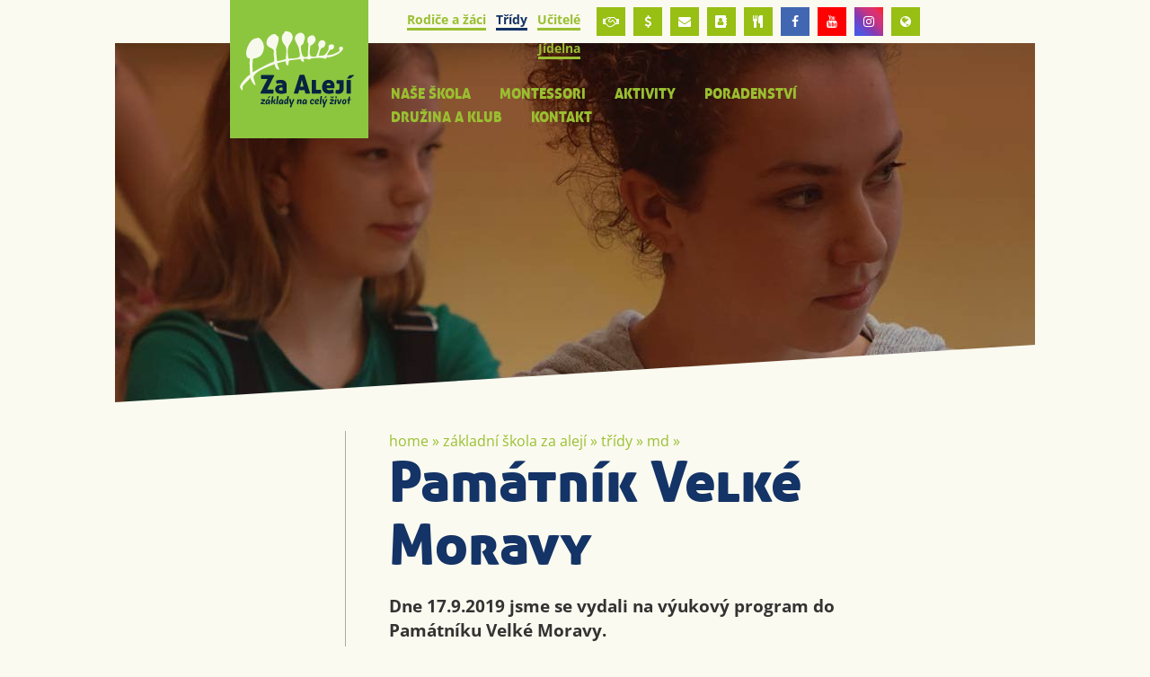

--- FILE ---
content_type: text/html; charset=utf-8
request_url: https://www.zszaaleji.cz/pamatnik-velke-moravy
body_size: 11358
content:
<!doctype html><!-- icard: bootstraplayout3 -->
<!--[if lt IE 7 ]> <html class="ie6"> <![endif]-->
<!--[if IE 7 ]>    <html class="ie7"> <![endif]-->
<!--[if IE 8 ]>    <html class="ie8"> <![endif]-->
<!--[if IE 9 ]>    <html class="ie9"> <![endif]-->
<!--[if (gt IE 9)|!(IE)]><!--> <html lang="cs"> <!--<![endif]-->
<head>
    <meta charset="utf-8" />
    <meta http-equiv="Content-Type" content="text/html; charset=utf-8" />
    <meta name="generator" content="icard.cz platform | www.icard.cz | Bootstrap 3.3.2" />

    <title>Památník Velké Moravy - Základní škola Za Alejí</title>
    <link rel="shortcut icon" href="https://www.zszaaleji.cz/cardskins/bs3.zaaleji2018/favicon.ico" />
    <meta name="description" content="Dne 17.9.2019 jsme se vydali na výukový program do Památníku Velké Moravy." />
    <meta name="keywords" content="" />
    <meta property="og:title" content="Památník Velké Moravy - Základní škola Za Alejí" />
    <meta property="og:type" content="website" />
    <meta property="og:description" content="Dne 17.9.2019 jsme se vydali na výukový program do Památníku Velké Moravy." />
    <meta property="og:url" content="https://www.zszaaleji.cz/pamatnik-velke-moravy" />
    <meta property="og:image" content="/cardfiles/card-14869/card-18969/img/thumbs/85eb4968b43e7ba47481917be38dd8bb.jpg" />
    <script src="https://www.zszaaleji.cz/js/icardcore.min.js"></script>
    <script src="https://www.zszaaleji.cz/rfw/twitter.bootstrap/3.3.2/js/bootstrap.min.js"></script>
    <link href="https://www.zszaaleji.cz/rfw/twitter.bootstrap/3.3.2/css/bootstrap.min.css" rel="stylesheet" />
    <link href="https://www.zszaaleji.cz/rfw/twitter.bootstrap/3.3.2/icard.bootstrap.css" rel="stylesheet" />
    <meta name="viewport" content="width=device-width, initial-scale=1, maximum-scale=1" />
    <script type="text/javascript">head.ready(function() { head.test((head.browser.ie && parseFloat(head.browser.version) < 9),['https://www.zszaaleji.cz/js/respond.min.js'],[],function() {});});</script>
    <link rel="stylesheet" href="https://www.zszaaleji.cz/css/icardcore.min.css?20260120" />
    <script src="https://www.zszaaleji.cz/js/vue/3.2.45/vue.prod.js"></script>
    <script src="https://www.zszaaleji.cz/js/iconify/1.0.7/iconify-icon.min.js"></script>
    
    <link rel="stylesheet" href="https://www.zszaaleji.cz/cardskins/bs3.zaaleji2018/_layout_trida/template.css?20260120" />
    

    <!-- STYLES --->
<link rel="stylesheet" type="text/css" media="screen" href="https://www.zszaaleji.cz/cardskins/bs3.zaaleji2018/_temp/cssloader-8a604a68fa80-default.css?1633410624" id="tempcss" />
    <script>window.dataLayer = [];</script>
<!-- head codes start -->
<!-- head codes end --></head>
<body data-lang="" class="page-14869 page-14876 page-14878 page-14987 page-18969 " id="page-18969" >
<!-- body codes start -->
<!-- body codes end -->
<div id="wrapper">
	<div class="zs-container">
		<div id="header">
			<div class="core-overlay headerimage">
				<div class="fullfill">
    <div class="w-snippet" id="snippet-widget-topbg-widgetsnippet">
                    
	


<div class="componentImageWrapper" id="snippet-widget-topbg-image-header-image">

</div>
						<img src="/cardfiles/card-14869/card-14878/img/e74ff5a4e048efea3300cbf152173f0a.jpg" />
	
	


    </div>
    				</div>
			</div>
			<svg xmlns="http://www.w3.org/2000/svg" viewBox="0 0 100 100" preserveAspectRatio="none">
				<polygon fill="#FAFAF0" points="0,100 100,0 100,100" />
			</svg>
			<div class="core-row core-relative">
				<div class="core-col content " data-flex="3/4">
					<div class="core-row pullitup">
						<div class="core-col" data-flex="1/5" data-flex-xs="1/3">
							<a href="/"><img style="max-width:200px" src="https://www.zszaaleji.cz/cardskins/bs3.zaaleji2018/img/zaaleji_logo2026.svg" alt="Za Alejí - Základní škola Uherské Hradiště" /></a>
						</div>
						<div class="core-col" data-flex="4/5" data-flex-xs="2/3">
							<div class="core-row">
								<div id="topmenu" class="core-col">





    

<div id="snippet-menu-fastmenu-menu">
		<div class="component-item componentMenu" id="componentMenu_fastmenu">
			

			<ul class=""><li id="menuid-14877" class="nth1 first haschild"><a href="/rodice-a-zaci"><span class="mpart1">Rodiče a žáci</span> </a></li><li id="menuid-14878" class="nth2 active haschild"><a href="/tridy"><span class="mpart1">Třídy</span> </a></li><li id="menuid-15593" class="nth3 haschild"><a href="/ucitele"><span class="mpart1">Učitelé</span> </a></li><li id="menuid-14880" class="nth4 last"><a href="/jidelni-listek"><span class="mpart1">Jídelna</span> </a></li></ul>
		</div>



</div>								</div>
								<div>
    <div class="w-snippet" id="snippet-persistentWidget-headlinks-widgetsnippet">
                    

<div class="social-icons">
        <a class="" rel="_blank" href="https://www.schranka-duvery.cz/schranka/cf2b1c89?uvod" title="schránka důvěry"><i class="fa fa-handshake-o"></i></a>
        <a class="" rel="_blank" href="https://www.skolniprogram.cz/login" title="školní pokladna"><i class="fa fa-usd"></i></a>
        <a class="" rel="_blank" href="https://portal.office.com/" title="office 365"><i class="fa fa-envelope"></i></a>
        <a class="" rel="_blank" href="https://znamky.zszaaleji.cz:4443/webznamky/next/login.aspx" title="žákovská knížka"><i class="fa fa-address-book"></i></a>
        <a class="" rel="_blank" href="https://strava.zszaaleji.cz:8443" title="objednávky obědů"><i class="fa fa-cutlery"></i></a>
        <a class="icon-facebook" rel="_blank" href="https://www.facebook.com/profile.php?id=61555743879354" title="Facebook ZŠ Za Alejí"><i class="fa fa-facebook"></i></a>
        <a class="icon-youtube" rel="_blank" href="https://www.youtube.com/channel/UCL5Fy-AM9UpXJ384ZDK4rvQ" title="Youtube ZŠ Za Alejí"><i class="fa fa-youtube"></i></a>
        <a class="icon-instagram" rel="_blank" href="https://www.instagram.com/zs_zaaleji/" title="Instagram"><i class="fa fa-instagram"></i></a>
        <a class="" rel="_blank" href="/erasmus-1674113997" title="Erasmus +"><i class="fa fa-globe"></i></a>
</div>



    </div>
    								</div>
							</div>
							<div class="mainmenu">
    <div class="w-snippet" id="snippet-widget-menu-widgetsnippet">
                    

<div class="menu-responsive-white">
	<a data-menu-open="menu_1" class="mrbtnopen">menu <i class="fa fa-bars"></i></a>
	<div id="menu_1" class="menu-responsive">
		<a href="" data-menu-close="menu_1" class="mrbtnclose"><i class="fa fa-close"></i></a>	
		<div class="menu-responsive-in">
			<div class="mobilefastmenu">





    

<div id="snippet-widget-menu-menu-fastmenu-menu">
		<div class="component-item componentMenu" id="componentMenu_fastmenu">
			

			<ul class=""><li id="menuid-14877" class="nth1 first haschild"><a href="/rodice-a-zaci"><span class="mpart1">Rodiče a žáci</span> </a></li><li id="menuid-14878" class="nth2 active haschild"><a href="/tridy"><span class="mpart1">Třídy</span> </a></li><li id="menuid-15593" class="nth3 haschild"><a href="/ucitele"><span class="mpart1">Učitelé</span> </a></li><li id="menuid-14880" class="nth4 last"><a href="/jidelni-listek"><span class="mpart1">Jídelna</span> </a></li></ul>
		</div>



</div>				<hr />
			</div>





    

<div id="snippet-widget-menu-menu-mainmenumenu_1-menu">
		<div class="component-item componentMenu" id="componentMenu_mainmenumenu_1">
			

			<ul class=""><li id="menuid-14870" class="nth1 first haschild"><a href="/nase-skola"><span class="mpart1">Naše škola</span> </a></li><li id="menuid-14871" class="nth2 haschild"><a href="/montessori-vyuka"><span class="mpart1">Montessori</span> </a></li><li id="menuid-14872" class="nth3 haschild"><a href="/aktivity-skoly"><span class="mpart1">Aktivity</span> </a></li><li id="menuid-14873" class="nth4 haschild"><a href="/skolni-poradenstvi"><span class="mpart1">Poradenství</span> </a></li><li id="menuid-14874" class="nth5 haschild"><a href="/druzina-a-klub"><span class="mpart1">Družina a klub</span> </a></li><li id="menuid-14875" class="nth6 last"><a href="/kontakty"><span class="mpart1">Kontakt</span> </a></li></ul>
		</div>



</div>		</div>
	</div>
</div>


    </div>
    							</div>
						</div>

					</div>
				</div>
			</div>
		</div>
		<div id="content">
			<div class="core-row core-relative">
				<div class="core-col content" data-flex="3/4">
					<div class="core-row pagelayoutcontent" data-flex="reverse">
						<div class="core-col" data-flex="5/6">
							<div id="pagecontent">


    

<div class="component-item componentNavigator breadcrumb" id="componentNavigator_mainnav">
    <a href="zaaleji">Home</a> <span class="divider">&raquo;</span>                <a class="navitem" href="zaaleji">Základní škola Za Alejí</a>
        <span class="divider">&raquo;</span>
                <a class="navitem" href="tridy">Třídy</a>
        <span class="divider">&raquo;</span>
                <a class="navitem" href="m4">MD</a>
        <span class="divider">&raquo;</span>
                <strong class="navitem">Památník Velké Moravy</strong>
        
</div>
								<h1 class="bluetext">Památník Velké Moravy</h1>
								<p class="perex"><big><strong>Dne 17.9.2019 jsme se vydali na výukový program do Památníku Velké Moravy.</strong></big></p>
								<div class="lightbluetext">



<div class="">
    <div class="componentContainer ">

                    <div class="container-item item" id="default-item-1">




    


<div id="snippet-container-default-images-6ad659602c07bc80f35bb0b2d8d2ed1b-images"><div class="component-item componentImages" id="componentImages_6ad659602c07bc80f35bb0b2d8d2ed1b">



        <div class="row" id="gallery-componentImages_6ad659602c07bc80f35bb0b2d8d2ed1b" >
            <div class="col-md-3" data-id="85eb4968b43e7ba47481917be38dd8bb.jpg">
                <div class="gallitem">
                
                    <a title="" id="gieaee6b64ebd96f52673207416b1b2fcf" href="/cardfiles/card-14869/card-18969/img/85eb4968b43e7ba47481917be38dd8bb.jpg"  data-format="box" class="fullfill" data-autosize="box">
                            <img src="/cardfiles/card-14869/card-18969/img/thumbs/85eb4968b43e7ba47481917be38dd8bb.jpg" alt="" title="" />
                    </a>
                </div>
            </div>


            <div class="col-md-3" data-id="11b92ce4e9b13a0f140744260987dcfd.jpg">
                <div class="gallitem">
                
                    <a title="" id="gib5230822acb8fbdae4ca404b90bba09e" href="/cardfiles/card-14869/card-18969/img/11b92ce4e9b13a0f140744260987dcfd.jpg"  data-format="box" class="fullfill" data-autosize="box">
                            <img src="/cardfiles/card-14869/card-18969/img/thumbs/11b92ce4e9b13a0f140744260987dcfd.jpg" alt="" title="" />
                    </a>
                </div>
            </div>


            <div class="col-md-3" data-id="7244ea9ab3c1f5eb69074963b35e68e5.jpg">
                <div class="gallitem">
                
                    <a title="" id="gi0e786839871112ed0523ae41f079bba1" href="/cardfiles/card-14869/card-18969/img/7244ea9ab3c1f5eb69074963b35e68e5.jpg"  data-format="box" class="fullfill" data-autosize="box">
                            <img src="/cardfiles/card-14869/card-18969/img/thumbs/7244ea9ab3c1f5eb69074963b35e68e5.jpg" alt="" title="" />
                    </a>
                </div>
            </div>


            <div class="col-md-3" data-id="fe17d9b6e76e05c62b5b4343019e3432.jpg">
                <div class="gallitem">
                
                    <a title="" id="gifb99f04d406065bae42c25b0d6243e7f" href="/cardfiles/card-14869/card-18969/img/fe17d9b6e76e05c62b5b4343019e3432.jpg"  data-format="box" class="fullfill" data-autosize="box">
                            <img src="/cardfiles/card-14869/card-18969/img/thumbs/fe17d9b6e76e05c62b5b4343019e3432.jpg" alt="" title="" />
                    </a>
                </div>
            </div>


            <div class="col-md-3" data-id="0fabf6c7271c27c3d6cbccb50693e2f3.jpg">
                <div class="gallitem">
                
                    <a title="" id="gi1839cfe2a6fb24353a410230475d8d93" href="/cardfiles/card-14869/card-18969/img/0fabf6c7271c27c3d6cbccb50693e2f3.jpg"  data-format="box" class="fullfill" data-autosize="box">
                            <img src="/cardfiles/card-14869/card-18969/img/thumbs/0fabf6c7271c27c3d6cbccb50693e2f3.jpg" alt="" title="" />
                    </a>
                </div>
            </div>


            <div class="col-md-3" data-id="7f74aea529bdd89684d4b18989ca4144.jpg">
                <div class="gallitem">
                
                    <a title="" id="gi4aa294271ed15ecaaf7027edc4621aba" href="/cardfiles/card-14869/card-18969/img/7f74aea529bdd89684d4b18989ca4144.jpg"  data-format="box" class="fullfill" data-autosize="box">
                            <img src="/cardfiles/card-14869/card-18969/img/thumbs/7f74aea529bdd89684d4b18989ca4144.jpg" alt="" title="" />
                    </a>
                </div>
            </div>


            <div class="col-md-3" data-id="5779e7302b1bf2b1d842c428e55eb2ab.jpg">
                <div class="gallitem">
                
                    <a title="" id="gidbb05212f236359d9f69cfb015685c2b" href="/cardfiles/card-14869/card-18969/img/5779e7302b1bf2b1d842c428e55eb2ab.jpg"  data-format="box" class="fullfill" data-autosize="box">
                            <img src="/cardfiles/card-14869/card-18969/img/thumbs/5779e7302b1bf2b1d842c428e55eb2ab.jpg" alt="" title="" />
                    </a>
                </div>
            </div>


        </div>




</div>


<script>
    ICARD.imagefullfill();
</script>
</div>                    </div>
    </div>
</div>

								</div>
															</div>
						</div>
						<div class="core-col" data-flex="1/6">
							<div id="sidemenu">





    

<div id="snippet-menu-sidemenu-menu">
		<div class="component-item componentMenu" id="componentMenu_sidemenu">
		    
		</div>



</div>							</div>
						</div>
					</div>
					
				</div>
			</div>
		</div>


	</div>
	
	<div class="footerhead">
		<svg xmlns="http://www.w3.org/2000/svg" viewBox="0 0 100 100" preserveAspectRatio="none">
			<polygon fill="#9ABE2F" points="0,100 100,0 100,100" />
		</svg>
	</div>
	<div id="footer">
		<div class="zs-container">
			<div class="core-row core-relative">
				<div class="core-col content " data-flex="3/4">


					<div class="core-row footerline footerfastcontact">
						<div class="core-col" data-flex="1/3"></div>
						<div class="core-col" data-flex="2/3">
							<div class="core-row">
								<div class="core-col fofastmenu" data-flex="1/3">





    

<div id="snippet-menu-footer1-menu">
		<div class="component-item componentMenu" id="componentMenu_footer1">
			

			<ul class=""><li id="menuid-14877" class="nth1 first haschild"><a href="/rodice-a-zaci"><span class="mpart1">Rodiče a žáci</span> </a></li><li id="menuid-14878" class="nth2 active haschild"><a href="/tridy"><span class="mpart1">Třídy</span> </a></li><li id="menuid-15593" class="nth3 haschild"><a href="/ucitele"><span class="mpart1">Učitelé</span> </a></li><li id="menuid-14880" class="nth4 last"><a href="/jidelni-listek"><span class="mpart1">Jídelna</span> </a></li></ul>
		</div>



</div>									<div class="social-icons">
										<a class="icon-facebook" rel="_blank" href="https://www.facebook.com/profile.php?id=61555743879354"><i class="fa fa-facebook"></i></a>
										<a class="icon-youtube" rel="_blank" href="https://www.youtube.com/user/skolaZaAleji"><i class="fa fa-youtube"></i></a>
										<a class="icon-instagram" rel="_blank" href="https://www.instagram.com/zs_zaaleji/"><i class="fa fa-instagram"></i></a>
									</div>
								</div>
								<div class="core-col fofastmenu strongmenu" data-flex="1/3">





    

<div id="snippet-menu-footer2-menu">
		<div class="component-item componentMenu" id="componentMenu_footer2">
			

			<ul class=""><li id="menuid-14870" class="nth1 first haschild"><a href="/nase-skola"><span class="mpart1">Naše škola</span> </a></li><li id="menuid-14871" class="nth2 haschild"><a href="/montessori-vyuka"><span class="mpart1">Montessori</span> </a></li><li id="menuid-14872" class="nth3 haschild"><a href="/aktivity-skoly"><span class="mpart1">Aktivity</span> </a></li><li id="menuid-14873" class="nth4 haschild"><a href="/skolni-poradenstvi"><span class="mpart1">Poradenství</span> </a></li><li id="menuid-14874" class="nth5 haschild"><a href="/druzina-a-klub"><span class="mpart1">Družina a klub</span> </a></li><li id="menuid-14875" class="nth6 last"><a href="/kontakty"><span class="mpart1">Kontakt</span> </a></li></ul>
		</div>



</div>								</div>
								<div class="core-col" data-flex="1/3">
									<p><strong>Kancelář školy</strong><br />tel.: 572 432 900 / <a href="mailto:info@zszaaleji.cz">info@zszaaleji.cz</a></p>
									<p><strong>Školní jídelna</strong><br />tel.: 572 432 925 / <a href="mailto:jidelna@zszaaleji.cz">jidelna@zszaaleji.cz</a></p>
									<p><a href="/kontakty">Další kontakty</a></p>
								</div>
							</div>
						</div>
					</div>

									</div>
			</div>
		</div>
	</div>

	<div id="footerlogos">
		<div class="zs-container">
			<div class="core-row core-relative">
								<div class="core-col content text-center" data-flex="1/1">




    


<div id="snippet-persistentImages-foogall-images"><div class="component-item componentImages" id="componentImages_foogall">



        <div class="row" id="gallery-componentImages_foogall" >
            <div class="col-md-2" data-id="de0e9a8d414fcd15d7aea2504d301365.png">
                <div class="gallitem">
                
                    <a title="" id="gic2ffb74b6fedbf38156753584be9ed56" href="http://www.msmt.cz/" onclick="window.open(this.href); return false;"  data-format="none" >
                            <img src="/cardfiles/card-14869/img/thumbs/de0e9a8d414fcd15d7aea2504d301365.png" alt="" title="" />
                    </a>
                </div>
            </div>


            <div class="col-md-2" data-id="931b2061b6981793f3b8366c202a1db2.png">
                <div class="gallitem">
                
                    <a title="Město Uherské Hradiště" id="giba00d23fc74f317fe8e889944cfdf630" href="http://www.mesto-uh.cz/" onclick="window.open(this.href); return false;"  data-format="none" >
                            <img src="/cardfiles/card-14869/img/thumbs/931b2061b6981793f3b8366c202a1db2.png" alt="Město Uherské Hradiště" title="Město Uherské Hradiště" />
                    </a>
                </div>
            </div>


            <div class="col-md-2" data-id="e008dd6c2e9bc0bcf7b161c3d12796b9.png">
                <div class="gallitem">
                
                    <a title="Škola pro demokracii" id="gi28ebc171c909a426721df436aabee84b" href="http://www.skolaprodemokracii.cz" onclick="window.open(this.href); return false;"  data-format="none" >
                            <img src="/cardfiles/card-14869/img/thumbs/e008dd6c2e9bc0bcf7b161c3d12796b9.png" alt="Škola pro demokracii" title="Škola pro demokracii" />
                    </a>
                </div>
            </div>


            <div class="col-md-2" data-id="5afbc98447a84a2695012a7219a6aa51.png">
                <div class="gallitem">
                
                    <a title="trvalá obnova školy" id="gicb1c3eb397f01d31fcb1bd3ff9a340c8" href="http://www.trvalaobnovaskoly.cz/" onclick="window.open(this.href); return false;"  data-format="none" >
                            <img src="/cardfiles/card-14869/img/thumbs/5afbc98447a84a2695012a7219a6aa51.png" alt="trvalá obnova školy" title="trvalá obnova školy" />
                    </a>
                </div>
            </div>


            <div class="col-md-2" data-id="ab766251a74489c695df45c4bd0ae3ec.png">
                <div class="gallitem">
                
                    <a title="cirkus" id="gi99dca028a39968afa34b8ba1a23a2f46" href="http://www.circushappykids.com/index.htm" onclick="window.open(this.href); return false;"  data-format="none" >
                            <img src="/cardfiles/card-14869/img/thumbs/ab766251a74489c695df45c4bd0ae3ec.png" alt="cirkus" title="cirkus" />
                    </a>
                </div>
            </div>


            <div class="col-md-2" data-id="erasmus-3a153860814e170.webp">
                <div class="gallitem">
                
                    <a title="" id="gi00470aeb54c032c8b4e390faebf7e066" href="/erasmus-1674113997" onclick="window.open(this.href); return false;"  data-format="none" >
                            <img src="/cardfiles/card-14869/img/thumbs/erasmus-3a153860814e170.webp" alt="" title="" />
                    </a>
                </div>
            </div>


            <div class="col-md-2" data-id="eu-3a153860814d5f0.webp">
                <div class="gallitem">
                
                    <a title="" id="gid919c6bd6468d412386e944e3ca82918" href="/eu-penize" onclick="window.open(this.href); return false;"  data-format="none" >
                            <img src="/cardfiles/card-14869/img/thumbs/eu-3a153860814d5f0.webp" alt="" title="" />
                    </a>
                </div>
            </div>


            <div class="col-md-2" data-id="msmt-3a153860814e270.webp">
                <div class="gallitem">
                
                    <a title="" id="gid07c9ed02ab0ef3b1f9d141eee1a1665" href="/eu-penize" onclick="window.open(this.href); return false;"  data-format="none" >
                            <img src="/cardfiles/card-14869/img/thumbs/msmt-3a153860814e270.webp" alt="" title="" />
                    </a>
                </div>
            </div>


        </div>




</div>


<script>
    ICARD.imagefullfill();
</script>
</div>				</div>
			</div>
		</div>
	</div>
	<div id="footerbottom">
		<div class="zs-container">
			<div class="core-row core-relative">
				<div class="core-col content text-center" data-flex="1/1">
								<a href="/prohlaseni-o-pristupnosti">Prohlášení o přístupnosti</a>, realizace webu <a href="http://www.icard.cz">icard.cz</a> | design: Bob Stránský
				</div>
			</div>
		</div>
	</div>
    <div class="w-snippet" id="snippet-persistentWidget-websitepopup-widgetsnippet">
                    
<style>
#popup-topic {
  position: fixed;
  z-index: 9999;
  max-width: 400px;
  height: auto;
  bottom: 3rem;
  right: 3rem;
  transition: all 0.6s ease;
}
@media (max-width: 767px) {
  #popup-topic {
    left: 0;
    bottom: 0;
    right: 0;
    width: 100%;
    max-width: 100%;
  }
}
#popup-topic .popup-topic-content {
  box-shadow: 0px 0px 32px rgba(0, 0, 0, 0.3);
  padding: 2.2rem 2.2rem 1.8rem;
  text-align: left;
  border-radius: 20px;
  overflow: hidden;
  background: linear-gradient(135deg, #C74C2A 0%, #FF6B6B 100%);
  color: #fff;
  border: 4px solid rgba(255, 255, 255, 0.9);
  transform-origin: center;
  transition: all 0.3s ease;
}

#popup-topic:hover {
  transform: scale(1.1) translateY(-10px) rotate(-2deg);
  transition: all 0.6s ease;
}

@media (max-width: 767px) {
  #popup-topic .popup-topic-content {
    border-radius: 0;
  }
}

#popup-topic .popup-topic-content a {
  text-decoration: none;
  color: #fff;
  transition: all 0.2s ease;
  position: relative;
}

#popup-topic .popup-topic-content a:hover {
  color: #FFE66D;
  text-shadow: 0 0 8px rgba(255, 230, 109, 0.5);
}

#popup-topic .popup-topic-content .popup-topic-title {
  text-align: left;
  text-transform: uppercase;
  font-weight: 800;
  text-shadow: 2px 2px 4px rgba(0,0,0,0.2);
  font-size: 22px;
  letter-spacing: 1px;
  color: #FFF;
}

#popup-topic .popup-topic-content .popup-topic-desc {
  margin: 10px 0 0px 0;
  text-align: left;
  line-height: 160%;
  opacity: 0.95;
  font-size: 18px;
  text-shadow: 1px 1px 2px rgba(0,0,0,0.1);
  color: #FFF;
}

#popup-topic .popup-topic-content .popup-topic-button {
  margin-top: 1.2rem;
  padding: 10px 20px;
  background: rgba(255,255,255,0.25);
  border-radius: 30px;
  transition: all 0.3s ease;
  font-size: 18px;
  font-weight: 600;
  border: 2px solid rgba(255,255,255,0.3);
  box-shadow: 0 4px 12px rgba(0,0,0,0.1);
  color: #fff;
}

#popup-topic .popup-topic-content .popup-topic-button:hover {
  background: rgba(255,255,255,0.35);
  transform: translateY(-3px);
  box-shadow: 0 6px 16px rgba(0,0,0,0.15);
  border-color: rgba(255,255,255,0.5);
  color: #fff;
}

#popup-topic .popup-btn {
  position: absolute;
  padding: 10px;
  line-height: 100%;
  color: #fff;
  opacity: 0.9;
  transition: all 0.3s ease;
  text-shadow: 1px 1px 2px rgba(0,0,0,0.2);
}

#popup-topic .popup-btn:hover {
  opacity: 1;
  transform: scale(1.1);
  text-shadow: 2px 2px 4px rgba(0,0,0,0.3);
}

#popup-topic .popup-btn.popup-btn-close {
  top: 0px;
  right: 5px;
  color: #fff;
  position: absolute;
  font-size: 32px;
}

body .loginpanel {
  bottom: 0;
  right: 0;
}

a.icardloginbtn {
  opacity: 0;
  transition: opacity 0.3s ease;
}
a.icardloginbtn:hover {
  opacity: 1;
  border-bottom-left-radius: 0;
  border-bottom-right-radius: 0;
}


#popup-topic .popup-btn.popup-btn-go {
  bottom: 0px;
  right: 0px;
}
.popup-edit-btn {
  position: fixed;
  overflow: hidden;
  bottom: 100px;
  right: 0px;
  z-index: 1002;
  width: 45px;
  height: 40px;
  line-height: 40px;
  background-color: #333;
  color: white;
  font-size: 22px;
  text-align: center;
  border-top-left-radius: 20px;
  border-bottom-left-radius: 20px;
  opacity: 1;
  box-shadow: 0 0 1px rgba(255, 255, 255, 0.1);
  transform: translateX(5px);
  transition: opacity 300ms, background 300ms, color 300ms, transform 300ms;
}
.popup-edit-btn .widgetMenu {
  display: none !important;
}
.popup-edit-btn .settings-icon {
  position: relative;
  bottom: 1px;
}
.popup-edit-btn:hover {
  color: white;
  transform: translateX(0px);
  opacity: 1;
}
@media (max-width: 767px) {
  .popup-edit-btn {
    display: none;
  }
}
.popup-topic-content {
  -webkit-animation: popupanimation 700ms linear both;
  animation: popupanimation 700ms linear both;
}
@-webkit-keyframes popupanimation {
  0%,
  100% {
    -webkit-transform: translateX(0%);
    transform: translateX(0%);
    -webkit-transform-origin: 50% 50%;
    transform-origin: 50% 50%;
  }
  15% {
    -webkit-transform: translateX(-30px) rotate(-6deg);
    transform: translateX(-30px) rotate(-6deg);
  }
  30% {
    -webkit-transform: translateX(15px) rotate(6deg);
    transform: translateX(15px) rotate(6deg);
  }
  45% {
    -webkit-transform: translateX(-15px) rotate(-3.6deg);
    transform: translateX(-15px) rotate(-3.6deg);
  }
  60% {
    -webkit-transform: translateX(9px) rotate(2.4deg);
    transform: translateX(9px) rotate(2.4deg);
  }
  75% {
    -webkit-transform: translateX(-6px) rotate(-1.2deg);
    transform: translateX(-6px) rotate(-1.2deg);
  }
}
@keyframes popupanimation {
  0%,
  100% {
    -webkit-transform: translateX(0%);
    transform: translateX(0%);
    -webkit-transform-origin: 50% 50%;
    transform-origin: 50% 50%;
  }
  15% {
    -webkit-transform: translateX(-30px) rotate(-6deg);
    transform: translateX(-30px) rotate(-6deg);
  }
  30% {
    -webkit-transform: translateX(15px) rotate(6deg);
    transform: translateX(15px) rotate(6deg);
  }
  45% {
    -webkit-transform: translateX(-15px) rotate(-3.6deg);
    transform: translateX(-15px) rotate(-3.6deg);
  }
  60% {
    -webkit-transform: translateX(9px) rotate(2.4deg);
    transform: translateX(9px) rotate(2.4deg);
  }
  75% {
    -webkit-transform: translateX(-6px) rotate(-1.2deg);
    transform: translateX(-6px) rotate(-1.2deg);
  }
}

</style>











    </div>
    <!-- Global site tag (gtag.js) - Google Analytics -->
<script async src="https://www.googletagmanager.com/gtag/js?id=UA-91470127-13"></script>
<script>
  window.dataLayer = window.dataLayer || [];
  function gtag(){ dataLayer.push(arguments);}
  gtag('js', new Date());

  gtag('config', 'UA-91470127-13');
</script>

<script>
head.ready(function() {
	/*$('#pagecontent p,#pagecontent img,#pagecontent li,#pagecontent h1,#pagecontent h2,#pagecontent h3').each(function() {
      $(this).addClass('wow fadeInUp').attr('data-wow-duration','.6s').attr('data-wow-delay','.2s');
    });*/
    /*
 	$('#header .fullfill img').each(function() {
      $(this).addClass('wow fadeInUp').attr('data-wow-duration','.6s').attr('data-wow-delay','.1s');
    });

    
    
    $('.fullfill').each(function() {
      $(this).addClass('wow fadeIn').attr('data-wow-duration','2s').attr('data-wow-delay','.6s');
    });
    
    $('p,blockquote,li').each(function() {
      $(this).addClass('wow fadeInUp').attr('data-wow-duration','1s').attr('data-wow-delay','.8s');
    });

    $('.core-icon,.componentImageThumb').each(function() {
      $(this).addClass('wow fadeInUp').attr('data-wow-duration','1s').attr('data-wow-delay','.4s');
    });*/
});
</script>

<link rel="stylesheet" href="https://www.zszaaleji.cz/cardskins/bs3.zaaleji2018/extras/wow/animate.css" />
<script src="https://www.zszaaleji.cz/cardskins/bs3.zaaleji2018/extras/wow/wow.min.js"></script>
<script>
head.ready(function() {
	new WOW().init();
});
</script>
</div>    <!-- 1768937267 -->

    <!-- JAVASCRIPTS LOADER START 1768937267 -->
<div id="snippet--js">    <script src="/cardskins/bs3.zaaleji2018/templates/componentWidget/menu_responsive/default.js"></script><!-- js [_33d1d0eb00219f8030e598f738b9b024] -->
</div>    <!-- JAVASCRIPTS LOADER END -->


    <div class="loginpanel">
            <a rel="nofollow" class="icardloginbtn" title="Přihlásit se do administrace" href="/auth/login/pamatnik-velke-moravy?backlink=pamatnik-velke-moravy"></a>
    </div>

        <!--[if lte IE 6]>
    <div id="ie-message">
      POZOR! používáte zastaralý internetový prohlížeč! Z bezpečnostních důvodů je nutné jej aktualizovat na novější <a href="https://windows.microsoft.com/cs-cz/internet-explorer/download-ie" target="_new">IE</a>, <a href="https://www.getfirefox.com" target="_new">Firefox</a> nebo <a href="https://www.google.com/intl/cs/chrome/" target="_new">Chrome</a>.
    </div>
    <![endif]-->
    <!-- ADDITIONAL --><div id="snippet--additionalContent"></div>
<link rel="stylesheet" href="/cookie/ob/cookieconsent.css" media="print" onload="this.media='all'" />
<script defer src="/cookie/ob/cookieconsent.js?v21"></script>
<div id="cm-cookie-change">
    <a data-cc="c-settings"><span>Změnit nastavení cookies</span></a>
</div>
<style>
#cm-cookie-change {
    background-color: #fff;
    color:#333;
    text-align: center;
    font-size:14px;
    padding: 10px;
    cursor: pointer;
}
</style>
<script>
    const cookieConsentStat = false;
</script>
<script>
        // obtain plugin
        var cc = '';
        window.addEventListener('load', function(){

            // obtain plugin
            cc = initCookieConsent();

            // run plugin with your configuration
            cc.run({
                current_lang: 'cs',
                autoclear_cookies: true,                   // default: false
                page_scripts: true,                        // default: false

                // mode: 'opt-in'                          // default: 'opt-in'; value: 'opt-in' or 'opt-out'
                // delay: 0,                               // default: 0
                auto_language: 'document',                      // default: null; could also be 'browser' or 'document'
                // autorun: true,                          // default: true
                force_consent: false,                   // default: false
                // hide_from_bots: true,                   // default: true
                // remove_cookie_tables: false             // default: false
                cookie_name: 'cc_cookie2',               // default: 'cc_cookie'
                cookie_expiration: 30,                 // default: 182 (days)
                // cookie_necessary_only_expiration: 182   // default: disabled
                // cookie_domain: location.hostname,       // default: current domain
                // cookie_path: '/',                       // default: root
                // cookie_same_site: 'Lax',                // default: 'Lax'
                // use_rfc_cookie: false,                  // default: false
                // revision: 0,                            // default: 0
                gui_options: {
                    consent_modal: {
                        layout: 'cloud',                    // box,cloud,bar
                        position: 'bottom center',          // bottom,middle,top + left,right,center
                        transition: 'zoom'                 // zoom,slide
                    },
                    settings_modal: {
                        layout: 'box',                      // box,bar
                        position: 'left',                   // right,left (available only if bar layout selected)
                        transition: 'zoom'                 // zoom,slide
                    }
                },
                onFirstAction: function(user_preferences, cookie){
                    // callback triggered only once on the first accept/reject action
                    if (cookieConsentStat) {
                        fetch('/cookie/hit.php', {
                            method: 'POST',
                            headers: { 'Content-Type': 'application/json' },
                            body: JSON.stringify({ cookie: cookie, preferences: user_preferences })
                        });
                    }
                },

                onAccept: function (cookie) {

                },

                onChange: function (cookie, changed_categories) {
                    // callback triggered when user changes preferences after consent has already been given
                    if (cookieConsentStat) {
                        fetch('/cookie/hit.php', {
                            method: 'POST',
                            headers: { 'Content-Type': 'application/json' },
                            body: JSON.stringify({ cookie: cookie, categories: changed_categories })
                        });
                    }
                },

                languages: {
                    'cs': {
                        consent_modal: {
                            title: 'Používáme cookies',
                            description: 'Tato stránka používá cookies, což jsou malé textové soubory, které se ukládají do vašeho zařízení při procházení těchto webových stránek. Tyto soubory slouží k různým účelům, jako například pro zapamatování vašich přihlašovacích údajů nebo pro zlepšení uživatelského zážitku na našich stránkách. Máte možnost změnit své nastavení a odmítnout některé typy cookies. <button type="button" data-cc="c-settings" class="cc-link">Upravit nastavení</button>',
                            primary_btn: {
                                text: 'Přijmout vše',
                                role: 'accept_all'              // 'accept_selected' or 'accept_all'
                            },
                            secondary_btn: {
                                text: 'Odmítnout vše',
                                role: 'accept_necessary'        // 'settings' or 'accept_necessary'
                            }
                        },
                        settings_modal: {
                            title: 'Nastavení cookies',
                            save_settings_btn: 'Uložit nastavení',
                            accept_all_btn: 'Přijmout vše',
                            reject_all_btn: 'Odmítnout vše',
                            close_btn_label: 'Zavřít',
                            cookie_table_headers: [
                                {col1: 'Název'},
                                {col2: 'Doména'},
                                {col3: 'Expirace'},
                                {col4: 'Popis'}
                            ],
                            blocks: [
                                {
                                    title: 'Používání cookies',
                                    description: 'Tato stránka používá cookies, což jsou malé textové soubory, které se ukládají do vašeho zařízení při procházení těchto webových stránek. Tyto soubory slouží k různým účelům, jako například pro zapamatování vašich přihlašovacích údajů nebo pro zlepšení uživatelského zážitku na našich stránkách. Máte možnost změnit své nastavení a odmítnout některé typy cookies.'
                                }, {
                                    title: 'Nezbytně nutné cookies',
                                    description: 'Tyto cookies zabezpečují správné fungování naší stránky, jedná se například o uživatelské nastavení stránky.',
                                    toggle: {
                                        value: 'necessary',
                                        enabled: true,
                                        readonly: true          // cookie categories with readonly=true are all treated as "necessary cookies"
                                    }
                                }, {
                                    title: 'Analytické cookies',
                                    description: 'Tyto cookies umožňují sledovat a zaznamenávat informace o tom, jak návštěvníci používají webové stránky. Informace o počtu návštěv, trvání návštěv, počtu stránek apod. Tato data nám pomáhají vylepšovat webové stránky tak, aby byly pro návštěvníky přínosnější a přitažlivější.',
                                    toggle: {
                                        value: 'analytics',     // your cookie category
                                        enabled: false,
                                        readonly: false
                                    },
                                    cookie_table: [             // list of all expected cookies
                                        {
                                            col1: '^_ga',       // match all cookies starting with "_ga"
                                            col2: `${window.location.hostname}`,
                                            col3: '2 roky',
                                            col4: '...',
                                            is_regex: true
                                        },
                                        {
                                            col1: '_gid',
                                            col2: `${window.location.hostname}`,
                                            col3: '1 den',
                                            col4: '...',
                                        },
                                    ]
                                }, {
                                    title: 'Marketingové cookies',
                                    description: 'Tyto cookies používáme k lepšímu cílení reklam a slouží také k vyhodnocení účinnosti reklamních kampaní.',
                                    toggle: {
                                        value: 'targeting',
                                        enabled: false,
                                        readonly: false
                                    },
                                    cookie_table: [             // list of all expected cookies
                                        {
                                            col1: '_fbp',       // match all cookies starting with "_ga"
                                            col2: `${window.location.hostname}`,
                                            col3: '2 roky',
                                            col4: '...',
                                            is_regex: true
                                        },
                                        {
                                            col1: '_fbc',
                                            col2: `${window.location.hostname}`,
                                            col3: '1 den',
                                            col4: '...',
                                        },
                                    ]
                                }
                            ]
                        }
                    },
                    'sk': {
                        consent_modal: {
                            title: 'Používame cookies',
                            description: 'Táto stránka používa cookies, čo sú malé textové súbory, ktoré sa ukladajú do vášho zariadenia pri prehliadaní týchto webových stránok. Tieto súbory slúžia na rôzne účely, ako napríklad na zapamätanie vašich prihlasovacích údajov alebo na zlepšenie užívateľského zážitku na našich stránkach. Máte možnosť zmeniť svoje nastavenia a odmietnuť niektoré typy cookies. <button type="button" data-cc="c-settings" class="cc-link">Vlastné nastavenie</button>',
                            primary_btn: {
                                text: 'Prijmúť všetko',
                                role: 'accept_all'              // 'accept_selected' or 'accept_all'
                            },
                            secondary_btn: {
                                text: 'Odmietnuť všetko',
                                role: 'accept_necessary'        // 'settings' or 'accept_necessary'
                            }
                        },
                        settings_modal: {
                            title: 'Nastavenie cookies',
                            save_settings_btn: 'Uložiť nastavenie',
                            accept_all_btn: 'Prijmúť všetko',
                            reject_all_btn: 'Odmietnuť všetko',
                            close_btn_label: 'Zavrieť',
                            cookie_table_headers: [
                                {col1: 'Názov'},
                                {col2: 'Doména'},
                                {col3: 'Expirácia'},
                                {col4: 'Popis'}
                            ],
                            blocks: [
                                {
                                    title: 'Používame cookies',
                                    description: 'Táto stránka používa cookies, čo sú malé textové súbory, ktoré sa ukladajú do vášho zariadenia pri prehliadaní týchto webových stránok. Tieto súbory slúžia na rôzne účely, ako napríklad na zapamätanie vašich prihlasovacích údajov alebo na zlepšenie užívateľského zážitku na našich stránkach. Máte možnosť zmeniť svoje nastavenia a odmietnuť niektoré typy cookies.'
                                }, {
                                    title: 'Nutné súbory cookies',
                                    description: 'Niektoré súbory cookie sú vyžadované, aby bola zabezpečená základná funkčnosť. Bez týchto cookies nebude web fungovať správne. V predvolenom nastavení sú povolené a nemôžu byť zakázané.',
                                    toggle: {
                                        value: 'necessary',
                                        enabled: true,
                                        readonly: true          // cookie categories with readonly=true are all treated as "necessary cookies"
                                    }
                                }, {
                                    title: 'Analytické cookies',
                                    description: 'Tieto cookies umožňujú sledovať a zaznamenávať informácie o tom, ako návštevníci používajú webové stránky. Informácie o počte návštev, trvaní návštev, počte stránok a pod. Tieto dáta nám pomáhajú vylepšovať webové stránky tak, aby boli pre návštevníkov prínosnejšie a príťažlivejšie.',
                                    toggle: {
                                        value: 'analytics',     // your cookie category
                                        enabled: false,
                                        readonly: false
                                    },
                                    cookie_table: [             // list of all expected cookies
                                        {
                                            col1: '^_ga',       // match all cookies starting with "_ga"
                                            col2: `${window.location.hostname}`,
                                            col3: '2 roky',
                                            col4: '...',
                                            is_regex: true
                                        },
                                        {
                                            col1: '_gid',
                                            col2: `${window.location.hostname}`,
                                            col3: '1 deň',
                                            col4: '...',
                                        },
                                    ]
                                }, {
                                    title: 'Marketingové cookies',
                                    description: 'Tieto cookies používame na lepšie zacielenie reklám a slúžia tiež na vyhodnotenie účinnosti reklamných kampaní.',
                                    toggle: {
                                        value: 'targeting',
                                        enabled: false,
                                        readonly: false
                                    },
                                    cookie_table: [             // list of all expected cookies
                                        {
                                            col1: '_fbp',       // match all cookies starting with "_ga"
                                            col2: `${window.location.hostname}`,
                                            col3: '2 roky',
                                            col4: '...',
                                            is_regex: true
                                        },
                                        {
                                            col1: '_fbc',
                                            col2: `${window.location.hostname}`,
                                            col3: '1 deň',
                                            col4: '...',
                                        },
                                    ]
                                }
                            ]
                        }
                    },
                    'en': {
                        consent_modal: {
                            title: 'We use cookies',
                            description: 'This site uses cookies, which are small text files that are stored on your device when you browse this website. These files are used for various purposes, such as to remember your login information or to improve the user experience on our site. You have the option to change your settings and refuse some types of cookies. <button type="button" data-cc="c-settings" class="cc-link">Edit Settings</button>',
                            primary_btn: {
                                text: 'Accept all',
                                role: 'accept_all'              // 'accept_selected' or 'accept_all'
                            },
                            secondary_btn: {
                                text: 'Reject all',
                                role: 'accept_necessary'        // 'settings' or 'accept_necessary'
                            }
                        },
                        settings_modal: {
                            title: 'Cookie preferences',
                            save_settings_btn: 'Save settings',
                            accept_all_btn: 'Accept all',
                            reject_all_btn: 'Reject all',
                            close_btn_label: 'Close',
                            cookie_table_headers: [
                                {col1: 'Name'},
                                {col2: 'Domain'},
                                {col3: 'Expiration'},
                                {col4: 'Description'}
                            ],
                            blocks: [
                                {
                                    title: 'We use cookies',
                                    description: 'This site uses cookies, which are small text files that are stored on your device when you browse this website. These files are used for various purposes, such as to remember your login information or to improve the user experience on our site. You have the option to change your settings and refuse some types of cookies.'
                                }, {
                                    title: 'Strictly necessary cookies',
                                    description: 'These cookies are essential for the proper functioning of my website. Without these cookies, the website would not work properly.',
                                    toggle: {
                                        value: 'necessary',
                                        enabled: true,
                                        readonly: true          // cookie categories with readonly=true are all treated as "necessary cookies"
                                    }
                                }, {
                                    title: 'Analytical cookies',
                                    description: 'These cookies are used to collect information about how visitors use my website. Information about the number of visits, the duration of visits, the number of pages and so on. This data helps us to improve the website so that it is more useful and attractive to visitors.',
                                    toggle: {
                                        value: 'analytics',     // your cookie category
                                        enabled: false,
                                        readonly: false
                                    },
                                    cookie_table: [             // list of all expected cookies
                                        {
                                            col1: '^_ga',       // match all cookies starting with "_ga"
                                            col2: `${window.location.hostname}`,
                                            col3: '2 years',
                                            col4: '...',
                                            is_regex: true
                                        },
                                        {
                                            col1: '_gid',
                                            col2: `${window.location.hostname}`,
                                            col3: '1 day',
                                            col4: '...',
                                        }
                                    ]
                                }, {
                                    title: 'Marketing cookies',
                                    description: 'These cookies are used to display personalized advertisements to visitors. These cookies are also used to evaluate the effectiveness of advertising campaigns.',
                                    toggle: {
                                        value: 'targeting',
                                        enabled: false,
                                        readonly: false
                                    },
                                    cookie_table: [             // list of all expected cookies
                                        {
                                            col1: '_fbp',       // match all cookies starting with "_ga"
                                            col2: `${window.location.hostname}`,
                                            col3: '2 years',
                                            col4: '...',
                                            is_regex: true
                                        },
                                        {
                                            col1: '_fbc',
                                            col2: `${window.location.hostname}`,
                                            col3: '1 day',
                                            col4: '...',
                                        },
                                    ]
                                }
                            ]
                        }
                    },
                    'hr': {
                        consent_modal: {
                            title: 'Koristimo kolačiće',
                            description: 'Ova stranica koristi kolačiće, koji su mali tekstualni datoteke koje se pohranjuju na vašem uređaju kada pregledate ovu web stranicu. Ove datoteke se koriste za različite svrhe, kao što su zapamćivanje vaših podataka za prijavu ili poboljšanje korisničkog iskustva na našoj stranici. Imate mogućnost promijeniti svoje postavke i odbiti neke vrste kolačića. <button type="button" data-cc="c-settings" class="cc-link">Uredi postavke</button>',
                            primary_btn: {
                                text: 'Prihvati sve',
                                role: 'accept_all'              // 'accept_selected' or 'accept_all'
                            },
                            secondary_btn: {
                                text: 'Odbij sve',
                                role: 'accept_necessary'        // 'settings' or 'accept_necessary'
                            }
                        },
                        settings_modal: {
                            title: 'Postavke kolačića',
                            save_settings_btn: 'Spremi postavke',
                            accept_all_btn: 'Prihvati sve',
                            reject_all_btn: 'Odbij sve',
                            close_btn_label: 'Zatvori',
                            cookie_table_headers: [
                                {col1: 'Naziv'},
                                {col2: 'Domena'},
                                {col3: 'Ističe'},
                                {col4: 'Opis'}
                            ],
                            blocks: [
                                {
                                    title: 'Koristimo kolačiće',
                                    description: 'Ova stranica koristi kolačiće, koji su mali tekstualni datoteke koje se pohranjuju na vašem uređaju kada pregledate ovu web stranicu. Ove datoteke se koriste za različite svrhe, kao što su zapamćivanje vaših podataka za prijavu ili poboljšanje korisničkog iskustva na našoj stranici. Imate mogućnost promijeniti svoje postavke i odbiti neke vrste kolačića.',
                                }, {
                                    title: 'Kolačići koji su nužni za rad stranice',
                                    description: 'Ovi kolačići su nužni za rad stranice i ne mogu se isključiti.',
                                    toggle: {
                                        value: 'necessary',
                                        enabled: true,
                                        readonly: true          // cookie categories with readonly=true are all treated as "necessary cookies"
                                    }
                                }, {
                                    title: 'Analitički kolačići',
                                    description: 'Ovi se kolačići koriste za prikupljanje informacija o tome kako posjetitelji koriste moju web stranicu. Podaci o broju posjeta, trajanju posjeta, broju stranica i sl. Ovi nam podaci pomažu poboljšati web stranicu kako bi bila korisnija i privlačnija posjetiteljima.',
                                    toggle: {
                                        value: 'analytics',     // your cookie category
                                        enabled: false,
                                        readonly: false
                                    },
                                    cookie_table: [             // list of all expected cookies
                                        {
                                            col1: '^_ga',       // match all cookies starting with "_ga"
                                            col2: `${window.location.hostname}`,
                                            col3: '2 years',
                                            col4: '...',
                                            is_regex: true
                                        },
                                        {
                                            col1: '_gid',
                                            col2: `${window.location.hostname}`,
                                            col3: '1 day',
                                            col4: '...',
                                        }
                                    ]
                                }, {
                                    title: 'Marketinški kolačići',
                                    description: 'Ovi se kolačići koriste za prikazivanje prilagođenih oglasa posjetiteljima. Ovi se kolačići također koriste za procjenu učinkovitosti reklamnih kampanja.',
                                    toggle: {
                                        value: 'targeting',
                                        enabled: false,
                                        readonly: false
                                    },
                                    cookie_table: [             // list of all expected cookies
                                        {
                                            col1: '_fbp',       // match all cookies starting with "_ga"
                                            col2: `${window.location.hostname}`,
                                            col3: '2 godine',
                                            col4: '...',
                                            is_regex: true
                                        },
                                        {
                                            col1: '_fbc',
                                            col2: `${window.location.hostname}`,
                                            col3: '1 dan',
                                            col4: '...',
                                        },
                                    ]
                                }
                            ]
                        }
                    },
                    'de': {
                        consent_modal: {
                            title: 'Wir verwenden Cookies',
                            description: 'Diese Website verwendet Cookies, die kleine Textdateien sind, die auf Ihrem Gerät gespeichert werden, wenn Sie diese Website besuchen. Diese Dateien werden für verschiedene Zwecke verwendet, z. B. um Ihre Anmeldeinformationen zu speichern oder um die Benutzererfahrung auf unserer Website zu verbessern. Sie haben die Möglichkeit, Ihre Einstellungen zu ändern und einige Arten von Cookies abzulehnen. <button type="button" data-cc="c-settings" class="cc-link">Einstellungen bearbeiten</button>',
                            primary_btn: {
                                text: 'Alle akzeptieren',
                                role: 'accept_all'              // 'accept_selected' or 'accept_all'
                            },
                            secondary_btn: {
                                text: 'Alle ablehnen',
                                role: 'accept_necessary'        // 'settings' or 'accept_necessary'
                            }
                        },
                        settings_modal: {
                            title: 'Cookie-Einstellungen',
                            save_settings_btn: 'Einstellungen speichern',
                            accept_all_btn: 'Alle akzeptieren',
                            reject_all_btn: 'Alle ablehnen',
                            close_btn_label: 'Schließen',
                            cookie_table_headers: [
                                {col1: 'Name'},
                                {col2: 'Domain'},
                                {col3: 'Ablaufdatum'},
                                {col4: 'Beschreibung'}
                            ],
                            blocks: [
                                {
                                    title: 'Wir verwenden Cookies',
                                    description: 'Diese Website verwendet Cookies, die kleine Textdateien sind, die auf Ihrem Gerät gespeichert werden, wenn Sie diese Website besuchen. Diese Dateien werden für verschiedene Zwecke verwendet, z. B. um Ihre Anmeldeinformationen zu speichern oder um die Benutzererfahrung auf unserer Website zu verbessern. Sie haben die Möglichkeit, Ihre Einstellungen zu ändern und einige Arten von Cookies abzulehnen.'
                                }, {
                                    title: 'Notwendige Cookies',
                                    description: 'Diese Cookies sind für die ordnungsgemäße Funktion meiner Website unerlässlich. Ohne diese Cookies würde die Website nicht ordnungsgemäß funktionieren.',
                                    toggle: {
                                        value: 'necessary',
                                        enabled: true,
                                        readonly: true          // cookie categories with readonly=true are all treated as "necessary cookies"
                                    }
                                }, {
                                    title: 'Analytische Cookies',
                                    description: 'Diese Cookies werden verwendet, um Informationen darüber zu sammeln, wie Besucher meine Website nutzen. Informationen über die Anzahl der Besuche, die Dauer der Besuche, die Anzahl der Seiten usw. Diese Daten helfen uns, die Website zu verbessern, damit sie für die Besucher nützlicher und attraktiver ist.',
                                    toggle: {
                                        value: 'analytics',     // your cookie category
                                        enabled: false,
                                        readonly: false
                                    },
                                    cookie_table: [             // list of all expected cookies
                                        {
                                            col1: '^_ga',       // match all cookies starting with "_ga"
                                            col2: `${window.location.hostname}`,
                                            col3: '2 years',
                                            col4: '...',
                                            is_regex: true
                                        },
                                        {
                                            col1: '_gid',
                                            col2: `${window.location.hostname}`,
                                            col3: '1 day',
                                            col4: '...',
                                        }
                                    ]
                                }, {
                                    title: 'Marketing Cookies',
                                    description: 'Diese Cookies werden verwendet, um Informationen über Ihre Interessen zu sammeln, um Ihnen personalisierte Werbung anzuzeigen. Diese Cookies werden auch verwendet, um die Anzahl der Besuche und die Wirkung von Werbekampagnen zu messen.',
                                    toggle: {
                                        value: 'targeting',
                                        enabled: false,
                                        readonly: false
                                    },
                                    cookie_table: [             // list of all expected cookies
                                        {
                                            col1: '_fbp',       // match all cookies starting with "_ga"
                                            col2: `${window.location.hostname}`,
                                            col3: '2 years',
                                            col4: '...',
                                            is_regex: true
                                        },
                                        {
                                            col1: '_fbc',
                                            col2: `${window.location.hostname}`,
                                            col3: '1 day',
                                            col4: '...',
                                        },
                                    ]
                                }
                            ]
                        }
                    },
                    
                }
            });
        });
    </script><div id="snippet--dispatchers"><!-- events: none -->
<script>if(cc && typeof cc.updateScripts === 'function'){cc.updateScripts();}</script></div></body>
</html>


--- FILE ---
content_type: text/css
request_url: https://www.zszaaleji.cz/cardskins/bs3.zaaleji2018/_temp/cssloader-8a604a68fa80-default.css?1633410624
body_size: 271
content:
.mrbtnclose,.mrbtnopen{display:none}.mobilefastmenu{display:none}@media (max-width:992px){.mrbtnopen{display:inline-block;margin:0 0 0 5px;line-height:32px;padding-left:15px;padding-right:15px;text-align:center;background:#97BF14;color:#fff;text-align:right;cursor:pointer}.mobilefastmenu{display:block}.menu-responsive{position:fixed;top:0;right:0;bottom:0;z-index:10;width:70vw}.menu-responsive .mrbtnclose{position:fixed;top:1rem;right:1.2rem;z-index:11;font-size:1.5rem;display:inline-block}.menu-responsive{opacity:0;pointer-events:none;-webkit-transform:translateX(500px);-moz-transform:translateX(500px);-ms-transform:translateX(500px);-o-transform:translateX(500px);transform:translateX(500px);-webkit-transition:all 250ms 0s ease;-moz-transition:all 250ms 0s ease;-ms-transition:all 250ms 0s ease;-o-transition:all 250ms 0s ease;transition:all 250ms 0s ease}.menu-responsive.open{opacity:1;pointer-events:auto;-webkit-transform:translateX(0);-moz-transform:translateX(0);-ms-transform:translateX(0);-o-transform:translateX(0);transform:translateX(0);-webkit-transition:all 450ms 0s ease;-moz-transition:all 450ms 0s ease;-ms-transition:all 450ms 0s ease;-o-transition:all 450ms 0s ease;transition:all 450ms 0s ease}.menu-responsive ul li{display:block;text-align:center}.menu-responsive ul li a{display:block;text-align:center;padding:.5rem;font-size:1.2rem}.menu-responsive-white{text-align:right}.menu-responsive-white .mrbtnopen{color:#fff}.menu-responsive-white .menu-responsive{background-color:#fff;color:#000;box-shadow:0 0 20px rgba(0,0,0,.4)}.menu-responsive-white .menu-responsive li a{color:#000}.menu-responsive-white .menu-responsive li a:hover{color:#97BF14}.menu-responsive-white .menu-responsive li.active a{color:#97BF14}.menu-responsive-in{width:100%;position:absolute;top:50%;-webkit-transform:translateY(-50%);-moz-transform:translateY(-50%);-ms-transform:translateY(-50%);-o-transform:translateY(-50%);transform:translateY(-50%)}}